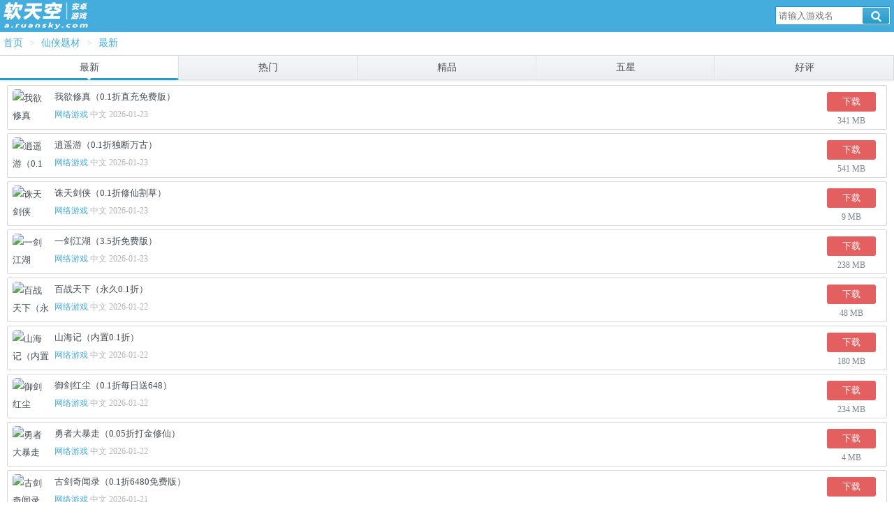

--- FILE ---
content_type: text/html; charset=utf-8
request_url: http://a.ruansky.com/tag-2-66/
body_size: 3913
content:
<!DOCTYPE HTML>
<html>
<head>
    <meta content="text/html; charset=UTF-8" http-equiv="Content-Type">
    <meta charset="utf-8">
    <meta content="width=device-width, initial-scale=1.0, maximum-scale=1.0, user-scalable=0" name="viewport">
    <meta content="yes" name="apple-mobile-web-app-capable">
    <meta content="black" name="apple-mobile-web-app-status-bar-style">
    <meta content="telephone=no" name="format-detection">
    <meta content="false" id="twcClient" name="twcClient">
    <title>软天空安卓单机游戏</title>
	<meta name="keywords" content="" />
	<meta name="description" content="" />
    <link href="http://a.ruansky.com/static/css/public.css" rel="stylesheet" type="text/css">
    <link href="http://a.ruansky.com/static/css/list.css" rel="stylesheet" type="text/css">
</head>

<body id="top">
	<header class="header bluebtn">
	   <div class="top">
	        <a href="/" class="logo"></a>
	        <div class="topSearch">
	         <form id="searchForm" method="get" action="http://a.ruansky.com/search">
				 <input class="sInput" id="skey" type="text" name="words" placeholder="请输入游戏名" value="" onfocus="stripscript(this)"/>
	             <input type="hidden" Id="Class" value="android" />
			    <input class="goSearch" type="submit" value="">
			</form>        
	        </div>
	    </div>
	</header>
    <!--Start:crumb-->
    <section class="crumbs">
        <a href='http://a.ruansky.com/'>首页</a> > <a href='http://a.ruansky.com/tag-2-66/'>仙侠题材</a> > <a href='http://a.ruansky.com/tag-2-66-update/'>最新</a>    </section>
    <!--End:crumb-->
    <nav class="sideNav">
        <ul class="navFive parent">
            <li><a href="http://a.ruansky.com/tag-2-66-update/" class="current"><b>最新</b></a></li>
            <li><a href="http://a.ruansky.com/tag-2-66-hot/" ><b>热门</b></a></li>
            <li><a href="http://a.ruansky.com/tag-2-66-jingpin/" ><b>精品</b></a></li>
            <li><a href="http://a.ruansky.com/tag-2-66-wuxing/" ><b>五星</b></a></li>
            <li><a href="http://a.ruansky.com/tag-2-66-like/" ><b>好评</b></a></li>
        </ul>
    </nav>    <div id="allInfo">
        <section class="AppList">
            <ul class="load" id="gameList">
                            <li>
	        		<a href="http://a.ruansky.com/game/608/" class="listBlock" title="我欲修真（0.1折直充免费版）">
	                    <p class="bigImg">
	                        <img src="http://ksyun.image.ruansky.com/uploads/game_logo/202405/gLogo_66514a62d89ac3.44147613.gif" alt="我欲修真（0.1折直充免费版）" />
	                    </p>
	                </a>
	                    <p class="listNameB">
	                    	<a href="http://a.ruansky.com/game/608/" title="我欲修真（0.1折直充免费版）">
	                        	<span>我欲修真（0.1折直充免费版）</span>
	                        </a>
	                        <span class='Style' style="font-size: 12px; color:#b5b5b5;">
		                        <a href="http://a.ruansky.com/list-2/" style="color:#45ADDD;">网络游戏</a>
		                        中文		                        2026-01-23	                        </span>
	                    </p>
	                <div class="download">
	                    <a href="http://a.ruansky.com/game/608/" class="downloadBtn">下载</a>
	                    <span>341 MB</span>
	                </div>
	            </li>
			                <li>
	        		<a href="http://a.ruansky.com/game/613/" class="listBlock" title="逍遥游（0.1折独断万古）">
	                    <p class="bigImg">
	                        <img src="http://ksyun.image.ruansky.com/uploads/game_logo/202405/gLogo_66514c7a1fe655.02774074.gif" alt="逍遥游（0.1折独断万古）" />
	                    </p>
	                </a>
	                    <p class="listNameB">
	                    	<a href="http://a.ruansky.com/game/613/" title="逍遥游（0.1折独断万古）">
	                        	<span>逍遥游（0.1折独断万古）</span>
	                        </a>
	                        <span class='Style' style="font-size: 12px; color:#b5b5b5;">
		                        <a href="http://a.ruansky.com/list-2/" style="color:#45ADDD;">网络游戏</a>
		                        中文		                        2026-01-23	                        </span>
	                    </p>
	                <div class="download">
	                    <a href="http://a.ruansky.com/game/613/" class="downloadBtn">下载</a>
	                    <span>541 MB</span>
	                </div>
	            </li>
			                <li>
	        		<a href="http://a.ruansky.com/game/53180/" class="listBlock" title="诛天剑侠（0.1折修仙割草）">
	                    <p class="bigImg">
	                        <img src="http://ksyun.image.ruansky.com/uploads/game_logo/202409/gLogo_66f9fc44dcbee7.68879163.png" alt="诛天剑侠（0.1折修仙割草）" />
	                    </p>
	                </a>
	                    <p class="listNameB">
	                    	<a href="http://a.ruansky.com/game/53180/" title="诛天剑侠（0.1折修仙割草）">
	                        	<span>诛天剑侠（0.1折修仙割草）</span>
	                        </a>
	                        <span class='Style' style="font-size: 12px; color:#b5b5b5;">
		                        <a href="http://a.ruansky.com/list-2/" style="color:#45ADDD;">网络游戏</a>
		                        中文		                        2026-01-23	                        </span>
	                    </p>
	                <div class="download">
	                    <a href="http://a.ruansky.com/game/53180/" class="downloadBtn">下载</a>
	                    <span>9 MB</span>
	                </div>
	            </li>
			                <li>
	        		<a href="http://a.ruansky.com/game/60260/" class="listBlock" title="一剑江湖（3.5折免费版）">
	                    <p class="bigImg">
	                        <img src="http://ksyun.image.ruansky.com/uploads/game_logo/202601/gLogo_6972e07ff14011.35994742.gif" alt="一剑江湖（3.5折免费版）" />
	                    </p>
	                </a>
	                    <p class="listNameB">
	                    	<a href="http://a.ruansky.com/game/60260/" title="一剑江湖（3.5折免费版）">
	                        	<span>一剑江湖（3.5折免费版）</span>
	                        </a>
	                        <span class='Style' style="font-size: 12px; color:#b5b5b5;">
		                        <a href="http://a.ruansky.com/list-2/" style="color:#45ADDD;">网络游戏</a>
		                        中文		                        2026-01-23	                        </span>
	                    </p>
	                <div class="download">
	                    <a href="http://a.ruansky.com/game/60260/" class="downloadBtn">下载</a>
	                    <span>238 MB</span>
	                </div>
	            </li>
			                <li>
	        		<a href="http://a.ruansky.com/game/274/" class="listBlock" title="百战天下（永久0.1折）">
	                    <p class="bigImg">
	                        <img src="http://ksyun.image.ruansky.com/uploads/game_logo/202405/gLogo_6650abea5d33d0.60195272.png" alt="百战天下（永久0.1折）" />
	                    </p>
	                </a>
	                    <p class="listNameB">
	                    	<a href="http://a.ruansky.com/game/274/" title="百战天下（永久0.1折）">
	                        	<span>百战天下（永久0.1折）</span>
	                        </a>
	                        <span class='Style' style="font-size: 12px; color:#b5b5b5;">
		                        <a href="http://a.ruansky.com/list-2/" style="color:#45ADDD;">网络游戏</a>
		                        中文		                        2026-01-22	                        </span>
	                    </p>
	                <div class="download">
	                    <a href="http://a.ruansky.com/game/274/" class="downloadBtn">下载</a>
	                    <span>48 MB</span>
	                </div>
	            </li>
			                <li>
	        		<a href="http://a.ruansky.com/game/54877/" class="listBlock" title="山海记（内置0.1折）">
	                    <p class="bigImg">
	                        <img src="http://ksyun.image.ruansky.com/uploads/game_logo/202411/gLogo_6732aaa3b42f76.08119054.gif" alt="山海记（内置0.1折）" />
	                    </p>
	                </a>
	                    <p class="listNameB">
	                    	<a href="http://a.ruansky.com/game/54877/" title="山海记（内置0.1折）">
	                        	<span>山海记（内置0.1折）</span>
	                        </a>
	                        <span class='Style' style="font-size: 12px; color:#b5b5b5;">
		                        <a href="http://a.ruansky.com/list-2/" style="color:#45ADDD;">网络游戏</a>
		                        中文		                        2026-01-22	                        </span>
	                    </p>
	                <div class="download">
	                    <a href="http://a.ruansky.com/game/54877/" class="downloadBtn">下载</a>
	                    <span>180 MB</span>
	                </div>
	            </li>
			                <li>
	        		<a href="http://a.ruansky.com/game/42989/" class="listBlock" title="御剑红尘（0.1折每日送648）">
	                    <p class="bigImg">
	                        <img src="http://ksyun.image.ruansky.com/uploads/game_logo/202408/gLogo_66cfc66da00087.61741241.gif" alt="御剑红尘（0.1折每日送648）" />
	                    </p>
	                </a>
	                    <p class="listNameB">
	                    	<a href="http://a.ruansky.com/game/42989/" title="御剑红尘（0.1折每日送648）">
	                        	<span>御剑红尘（0.1折每日送648）</span>
	                        </a>
	                        <span class='Style' style="font-size: 12px; color:#b5b5b5;">
		                        <a href="http://a.ruansky.com/list-2/" style="color:#45ADDD;">网络游戏</a>
		                        中文		                        2026-01-22	                        </span>
	                    </p>
	                <div class="download">
	                    <a href="http://a.ruansky.com/game/42989/" class="downloadBtn">下载</a>
	                    <span>234 MB</span>
	                </div>
	            </li>
			                <li>
	        		<a href="http://a.ruansky.com/game/30615/" class="listBlock" title="勇者大暴走（0.05折打金修仙）">
	                    <p class="bigImg">
	                        <img src="http://ksyun.image.ruansky.com/uploads/game_logo/202506/gLogo_683ee705a46b18.51233055.gif" alt="勇者大暴走（0.05折打金修仙）" />
	                    </p>
	                </a>
	                    <p class="listNameB">
	                    	<a href="http://a.ruansky.com/game/30615/" title="勇者大暴走（0.05折打金修仙）">
	                        	<span>勇者大暴走（0.05折打金修仙）</span>
	                        </a>
	                        <span class='Style' style="font-size: 12px; color:#b5b5b5;">
		                        <a href="http://a.ruansky.com/list-2/" style="color:#45ADDD;">网络游戏</a>
		                        中文		                        2026-01-22	                        </span>
	                    </p>
	                <div class="download">
	                    <a href="http://a.ruansky.com/game/30615/" class="downloadBtn">下载</a>
	                    <span>4 MB</span>
	                </div>
	            </li>
			                <li>
	        		<a href="http://a.ruansky.com/game/9050/" class="listBlock" title="古剑奇闻录（0.1折6480免费版）">
	                    <p class="bigImg">
	                        <img src="http://ksyun.image.ruansky.com/uploads/game_logo/202601/gLogo_697031beaabe98.67062315.gif" alt="古剑奇闻录（0.1折6480免费版）" />
	                    </p>
	                </a>
	                    <p class="listNameB">
	                    	<a href="http://a.ruansky.com/game/9050/" title="古剑奇闻录（0.1折6480免费版）">
	                        	<span>古剑奇闻录（0.1折6480免费版）</span>
	                        </a>
	                        <span class='Style' style="font-size: 12px; color:#b5b5b5;">
		                        <a href="http://a.ruansky.com/list-2/" style="color:#45ADDD;">网络游戏</a>
		                        中文		                        2026-01-21	                        </span>
	                    </p>
	                <div class="download">
	                    <a href="http://a.ruansky.com/game/9050/" class="downloadBtn">下载</a>
	                    <span>4 MB</span>
	                </div>
	            </li>
			                <li>
	        		<a href="http://a.ruansky.com/game/180/" class="listBlock" title="梦仙灵（0.1折仙侠打金）">
	                    <p class="bigImg">
	                        <img src="http://ksyun.image.ruansky.com/uploads/game_logo/202601/gLogo_696ae4b91175a6.76217279.gif" alt="梦仙灵（0.1折仙侠打金）" />
	                    </p>
	                </a>
	                    <p class="listNameB">
	                    	<a href="http://a.ruansky.com/game/180/" title="梦仙灵（0.1折仙侠打金）">
	                        	<span>梦仙灵（0.1折仙侠打金）</span>
	                        </a>
	                        <span class='Style' style="font-size: 12px; color:#b5b5b5;">
		                        <a href="http://a.ruansky.com/list-2/" style="color:#45ADDD;">网络游戏</a>
		                        中文		                        2026-01-18	                        </span>
	                    </p>
	                <div class="download">
	                    <a href="http://a.ruansky.com/game/180/" class="downloadBtn">下载</a>
	                    <span>4 MB</span>
	                </div>
	            </li>
			            </ul>
		</section>
		        <div class="moreItem"><a href="javascript:loadapp()" id="current_page" page='2'>载入更多</a></div>
                        <div class="widget-pager" data-max="50">

        <div class="showpage" style="border: none">
            <span id="shangyiye1" style="background-color:#c5c5c5;padding: 2px 9px;width: 43%;display:inline-block;font-size: 0.7rem;border: 1px solid #999494">上一页</span>
                 <a id="_preLink" style="background-color:#f6f3f3;padding: 2px 9px;width: 43%;display: none;font-size: 0.7rem;border: 1px solid #999494" href='/chinese-update/p1/'>上一页</a>
          
                <a id="_nextLink" class="_nextLink" href='/chinese-update/p2/' id='next'>下一页</a>
        </div>
    <div class="showpage" style="border: none">
        <div class="showpage">
             <span style="margin-top: 2px;vertical-align:middle;" id="ditogng">
                第 1/29 页，共 287 条 
             </span>
            <form name="go" id="go" action="">
                <input type="text" name="page_num" class="page_num"  value="1" style="width:30px" data-role="none" > 
                <input type="submit" name="go" value="翻页" style="padding: 0 3px;" data-role="none" onclick="return tijiao();">
            </form>
        </div>
        <script type="text/javascript">
            function tijiao(){
                var page_num         =  $('.page_num').val();
                window.location.href =  "/tag-1-3-update/p"+page_num; 
                return false;
            }
        </script>
     </div>
<style type="text/css">

form {
    display: inline;
}
.btn {

    border-color: #c2c2c2 #b6b6b6 #a9a9a9;

    height: 27px;
}
        </style>



        </div>
        
    </div>
<script type="text/javascript" src="http://a.ruansky.com/static/js/jquery.min.js"></script>
<script type="text/javascript" src="http://a.ruansky.com/static/js/public.js"></script>
<script type="text/javascript">
function loadapp(){
	var getPage = $('#current_page').attr('page');
	var nextPage = getPage*1+1;
	var prePage = getPage*1-1;
	var totalPage = 29;
	var preLinkHref = '/tag-2-66-update/p'+prePage+'/';
	var nextLinkHref = '/tag-2-66-update/p'+nextPage+'/';
	$.ajax({
			type: "GET",
		   	url: "/html/game/getPageData",
		   /*	data: "page="+getPage+"&order=update&tag_2=66",*/
		   	data: "page="+getPage+"&order=update&tag_2=66",
		   	success: function(msg){
			   	$('#gameList').append(msg);
			   	$('#_preLink').attr('href', preLinkHref);
			   	$('#_nextLink').attr('href', nextLinkHref);
			   	$('#indexpage').html('第'+getPage+'页');
			   	$('#current_page').attr('page', nextPage);
			   	if(nextPage > totalPage){
				   $('._nextLink').hide();
				   $('.moreItem').hide();
				}
		   }
		});
}
</script>
<div class="bottomNav">
	<a href="http://a.ruansky.com/"><div class="backHome w50 l"><div class="pullUp1">首页</div></div></a>
	<a href="#top"><div class="backTop w50 r"><div class="pullUp">返回顶部</div></div></a>
</div>
<div class="loading">
    <div>
        <img src="http://a.ruansky.com/static/js/skins/icons/loading.gif" width="28" height="28" class="l" />
        <span class="l" style="padding-left:5px;">正在加载...</span>
    </div>
</div>
<div class="version clearfix">
	<a href="http://a.ruansky.com/" class="current">触屏版</a>|
	<a href="http://android.ruansky.com?from=wap" target="_blank">电脑版</a>
</div>
<footer class="footer">
<p class="footerNav">
	<a href="/about/aboutus.html">关于我们</a>|
	<a href="/about/contactus.html">联系我们</a>|
	<a href="/about/disclaimer.html">侵权投诉</a>|
	<a target="_blank" href="http://open.ruansky.com">应用发布</a>
</p>
<p class="copyright">
        <a href="http://www.beian.miit.gov.cn" rel="nofollow" target="_black">皖ICP备11008699号   </a>
    <a href="http://www.beian.gov.cn" target="_black" rel="nofollow">皖公网安备34019102000197号 </a> 
    </p>
<p>
<script type="text/javascript">
var _bdhmProtocol = (("https:" == document.location.protocol) ? " https://" : " http://");
document.write(unescape("%3Cscript src='" + _bdhmProtocol + "hm.baidu.com/h.js%3F77630c5ca363d01d90b1515d8611e32d' type='text/javascript'%3E%3C/script%3E"));
</script>
<script type="text/javascript">var cnzz_protocol = (("https:" == document.location.protocol) ? " https://" : " http://");document.write(unescape("%3Cspan id='cnzz_stat_icon_1253200009'%3E%3C/span%3E%3Cscript src='" + cnzz_protocol + "s13.cnzz.com/z_stat.php%3Fid%3D1253200009%26show%3Dpic1' type='text/javascript'%3E%3C/script%3E"));</script>
</p>
</footer>

</body>
</html>

--- FILE ---
content_type: text/css
request_url: http://a.ruansky.com/static/css/public.css
body_size: 3480
content:
@charset "utf-8";
/* CSS Document */
* {font-family: 'Microsoft Yahei','Simsun';margin: 0;padding: 0;}
body {font-size: 14px}
button, input, select, textarea {vertical-align: middle;}
h1, h2, h3, h4, h5, h6 {font-size: 100%;}
ul, ol {list-style: none outside none;}
a {color:#434c55;text-decoration: none;}
a.red {color: #FF0000;text-decoration: none;}
a:hover {text-decoration: none;}
img {border: 0 none;}
button, input, select, textarea {font-size: 95%;}
header, footer, article, section, nav, menu, hgroup, time {display: block;}
.fontbox {overflow: hidden;text-overflow: ellipsis;white-space: nowrap;}
.grey {color: #A2A2A2;}
.c_grey {color: #A3A3A3;}
.clearfix{clear:both;}
.l{float:left;}
.r{float:right;}
em{font-style:normal;}
#Love .Good,.etc input{background:url(../images/sprite.png)  no-repeat; }
.loading, .alertloading {position:fixed;background: #666;background: rgba(102,102,102,.3);height:44px;width:180px;text-align:center;z-index:999;left:35%;top:40%;border-radius:5px;display:none;color:#666}
.loading div {background:#fff;margin:3px;line-height:28px;height:28px;padding:5px 20px;}
/*蓝色按钮*/
.bluebtn {background-color:#45addd;
background:-webkit-gradient(linear, left top, left bottom, from(#45addd), to(#279cc8)); /* Saf4+, Chrome */
background:-webkit-linear-gradient(top, #45addd, #45addd); /* Chrome 10+, Saf5.1+ */
background:-moz-linear-gradient(top, #45addd, #279cc8); /* FF3.6 */
background:-ms-linear-gradient(top, #45addd, #279cc8); /* IE10 */
background:-o-linear-gradient(top, #45addd, #279cc8); /* Opera 11.10+ */ }
/*浅灰色按钮*/
.graybtn {background-color:#eef0f2;background: -webkit-gradient(linear, left top, left bottom, from(#ffffff), to(#eef0f2));background: -webkit-linear-gradient(top, #ffffff, #eef0f2);background: -moz-linear-gradient(top, #ffffff, #eef0f2);background: -ms-linear-gradient(top, #ffffff, #eef0f2);background: -o-linear-gradient(top, #ffffff, #eef0f2);}

/*网站头部-开始*/
.header{padding-bottom:2px; position:relative;}
.header .top{height:42px;}
.header .logo{width:129px;height:40px;float:left; background:url(../images/logo.png) no-repeat 0 0; font-size:13px;margin:2px 0 0px 5px;}
.header .logo a{width:40px;padding:17px 0 0 100px; display:block; overflow:hidden;}
/*顶部LOGO*/
.topNav {width: 95px;float: right;position: absolute;top: 10px;right: 0;}
.topNav span { float:left;display:block;margin-left:10px;height:21px;}
.topNav a {height: 27px;line-height: 26px;color: #fff;border:1px solid #2697c1;padding:0 5px 0px 20px}
.loginout {background:url(../images/icon.png) no-repeat 5px 6px;}
.login {background:url(../images/icon.png) no-repeat 5px -15px;}
.bookmark {background:url(../images/icon.png) no-repeat 5px -35px;}
.usermain {background:url(../images/icon.png) no-repeat 5px -55px;}
/*顶部菜单*/
.nav {    font-size: 15px;}
    .nav a {width: 20%;float: left;text-align: center;color: #434c55;text-shadow: 0 1px 1px #fff;background: url(../images/line.gif) no-repeat right center;   }
        .nav a:last-child {
            background: none;
        }

.navTop {
    height: 31px;
    line-height: 31px;

}
/* topSearch */
.topSearch{width:165px;height:27px; background:url(../images/search.png) no-repeat 0 0; float:right;margin:9px 5px 0 0;}
.topSearch .sInput{width:115px;height:27px;padding:0 5px; overflow:hidden; border:none; background:none; float:left;color:#45addd;}
.topSearch .goSearch{width:40px;height:27px; display:block; float:left;border:none; background:none;}
/*搜索块*/
.search{padding:7px 0 7px 7px;background:#e6e9ec;border-top:solid 1px #ffffff;}
.inputText,.selectText{height:26px;border:solid 1px #bebebe;border-radius:3px;box-shadow: 0 0 2px 0 #e3e3e3 inset; overflow:hidden;color:#7b8690;margin:0 0 0 0;}
.inputText{width:148px;}
.selectText{width:70px;height:28px;}
.searchBtn,.goSearch{width:72px;height:28px; overflow:hidden;border:none;border-radius:3px;color:#fff;}
/*图标封条*/
.Language {background:url("../images/firstLanguage.png") no-repeat;z-index:1;height:33px;width:37px;position:absolute;margin-left:15px;}
.First {background-position-y:-87px}
/* 图标列表 */
.listArea{padding:10px 0;color:#434c55;}
.listPic li{width:25%;float:left;text-align:center;}
.picture{width:100%;height:52px;overflow:hidden;text-align:center;}
.picture img{width:52px;height:52px;overflow:hidden;}
.pictureName{height:24px;line-height:24px;overflow:hidden;}


/*列表标题栏*/
.titleArea{height:30px; line-height:30px;border-top:solid 1px #e6eaed; overflow:hidden;
background:-webkit-gradient(linear, left top, left bottom, from(#ffffff), to(#f1f3f6)); /* Saf4+, Chrome */
background:-webkit-linear-gradient(top, #ffffff, #f1f3f6); /* Chrome 10+, Saf5.1+ */
background:-moz-linear-gradient(top, #ffffff, #f1f3f6); /* FF3.6 */
background:-ms-linear-gradient(top, #ffffff, #f1f3f6); /* IE10 */
background:-o-linear-gradient(top, #ffffff, #f1f3f6); /* Opera 11.10+ */}
.titleArea strong{font-size:15px;color:#45addd;padding-left:12px; font-weight:normal;}
.titleArea strong a{color:#45addd;}
.titleArea em{font-size:15px;color:#434c55;padding-left:12px; font-weight:normal;}
.titleArea em.lNav{font-size:15px;color:#434c55;font-weight:normal;padding-left:0;}
.titleArea em.lNav a{padding:0 8px;}
.titleSort{float:right;color:#cbd3da;}
.titleSort a{text-decoration:none;margin:0 8px;}
.titleSort a.more{text-decoration:none;margin:0 8px;color:#45addd;}
.titlearrow {width: 10px;height: 5px;float:right;background:url(../images/Arrow.png) no-repeat scroll 0 0 transparent;margin:12.5px;}
.titlearrowdown {background-position: 0 -5px;}

/*标准应用列表*/
.AppList{display:block;position:relative;}
.AppList li{height:52px;overflow:hidden;padding:3px 5px;border-bottom:solid 1px #e4e6e7;position:relative;
    background: #FFF;
    font-size: 13px;
    color: #999;
    margin: 5px 10px;
    padding: 5px 7px;
    border: 1px solid #D8D8D8;
    border-radius: 2px;
    line-height: 25px
}
.AppList .listBlock{display:block;float:left;}
.AppList .bigImg{width:52px;height:52px;overflow:hidden;float:left;}
.AppList .bigImg img{width:52px;height:52px;overflow:hidden;border-radius:5px;}
.AppList .listNameB{float:left;padding:0 0 0 8px;width:60%;}
.AppList .listNameB span{display:block;height:25px;line-height:22px;color:#434c55;text-overflow:ellipsis;/*content:"...";*/white-space:nowrap; overflow:hidden;}
.AppList .listNameB span.sort{color:#7b8690;}
.AppList .listNameB span.status{font-size:12px;color:#7b8690;height:12px;overflow:hidden;line-height:12px;margin-top:4px;}
.AppList .listNameB .detailed {color: #ADADAD; font-size: 12px;}
.AppList .download{float:right;color:#434c55;text-align:center;padding-top:4px;position: absolute;right: 15px;}
.AppList .download span{font-size:12px;color:#7B8690}
.moreItem{width:89%;line-height:25px;margin:0 auto; text-align:center; margin-top:10px; padding:2px 4px; padding-right:10px; border:1px solid #ccc;    background-color: #f6f3f3;}
.moreItem a{width:98%;display: inline-block;padding: 0.3em;}
/*Style*/
.Style em, .Style a.em{font-size:12px;display: inline-block;text-align:center;color:#fff;-webkit-border-radius:3px;padding: 2px 2px;line-height:15px;margin-right:2px;
background-color:#39A6D5;
background:-webkit-gradient(linear, 0% 0%, 0% 100%, from(#45addd), to(#279cc8));
background:-webkit-linear-gradient(top, #45addd, #279cc8); /* Chrome 10+, Saf5.1+ */
background:-moz-linear-gradient(top, #45addd, #279cc8); /* FF3.6 */
background:-ms-linear-gradient(top, #45addd, #279cc8); /* IE10 */
background:-o-linear-gradient(top, #45addd, #279cc8); /* Opera 11.10+ */}
/*通用下载按钮*/
.downloadBtn{width:70px;height:28px; line-height:28px;color:#fff; text-align:center; display:block;border-radius:3px;
background-color:#e45f5f;
background:-webkit-gradient(linear, left top, left bottom, from(#e45f5f), to(#e45f5f)); /* Saf4+, Chrome */
background:-webkit-linear-gradient(top, #e45f5f, #e45f5f); /* Chrome 10+, Saf5.1+ */
background:-moz-linear-gradient(top, #e45f5f, #e45f5f); /* FF3.6 */
background:-ms-linear-gradient(top, #e45f5f, #e45f5f); /* IE10 */
background:-o-linear-gradient(top, #e45f5f, #e45f5f); /* Opera 11.10+ */}
/*列表排序菜单*/
.sideNav{height:37px; overflow:hidden;border-top:solid 1px #d4d9df;background:#f8fafb;}
.sideNav li{width:20%; float:left; text-align:center; box-shadow:0 1px 4px #e8e8e8;}
.sideNav a{display:block;border-right:solid 1px #d4d9df;border-bottom:solid 1px #d4d9df;height:34px; line-height:34px;font-weight:normal; box-shadow:0 0 2px  #fff inset;
background:-webkit-gradient(linear, left top, left bottom, from(#f5f6f8), to(#ebeef1)); /* Saf4+, Chrome */
background:-webkit-linear-gradient(top, #f5f6f8, #ebeef1); /* Chrome 10+, Saf5.1+ */
background:-moz-linear-gradient(top, #f5f6f8, #ebeef1); /* FF3.6 */
background:-ms-linear-gradient(top, #f5f6f8, #ebeef1); /* IE10 */
background:-o-linear-gradient(top, #f5f6f8, #ebeef1); /* Opera 11.10+ */}
.sideNav a b{font-weight:normal;}
.sideNav a.current { background:#fff;height:32px;border:none;border-bottom:3px solid #279cc8; border-right:solid 1px #d4d9df;}
.sideNav a.current b{height:35px; display:block;background:url(../images/dian.png) no-repeat center bottom;color:#434C55;}
/*网站底部*/
.bottomNav{margin:6px 8px;height:34px;}
.w50{width:49%;}
.pullUp{background:url(../images/pullUp.png) no-repeat 0 center;display:inline-block;height:100%;padding: 0 0 0 24px;}
.pullUp a {color: #434c55;}
.pullUp1{background:url(../images/home.png) no-repeat 0 center;display: inline-block;height: 100%;padding: 0 0 0 22px;}
.pullUp1 a {color: #434c55;}
.backTop,.backHome{border:1px solid #dbdbdb;box-shadow: 0 0 2px 0 #f6f7f8 inset;display: block;height: 32px;line-height: 32px;text-align: center;border-radius:5px;
background:-webkit-gradient(linear, left top, left bottom, from(#ffffff), to(#f1f3f6)); /* Saf4+, Chrome */
background:-webkit-linear-gradient(top, #ffffff, #f1f3f6); /* Chrome 10+, Saf5.1+ */
background:-moz-linear-gradient(top, #ffffff, #f1f3f6); /* FF3.6 */
background:-ms-linear-gradient(top, #ffffff, #f1f3f6); /* IE10 */
background:-o-linear-gradient(top, #ffffff, #f1f3f6); /* Opera 11.10+ */}
/*浏览版本*/
.version{height:20px;line-height:20px;text-align:center;color:#cbd3da;margin:5px 0 5px 0;}
.version a{color:#45addd;margin:0 15px;}
.version a.current{color:#acb7c0;}
/* footer */
.footer{color:#acb7c0;line-height:18px;text-align:center;background:#d9dde0;padding:15px 0 20px 0;}
.footerNav{padding:0 0 8px 0;}
.footerNav a{margin:0 10px;color:#434c55;}

/*面包屑导航*/
.crumbs{height:35px; line-height:35px; color:#cbd3da; width:100%; overflow:hidden;}
.crumbs a{color:#45addd;margin:0 5px;}
.crumbs a.gohome{color:#45addd;}

.publication{margin:10px 2px;}
.publication h3{border-left:solid 1px #e6eaed;border-right:solid 1px #e6eaed;border-radius:4px 4px 0 0;}
.commentBox{height:92px;border:solid 1px #e6eaed;border-top:none;border-radius:0 0 4px 4px;}
.commentText{width:99%;height:62px;padding:3px 4px;color:#acb7c0;border:none;}
.commentBtn{width:120px;height:30px; margin:20px auto;}
.commentBtn a{width:120px;height:34px;line-height:34px;text-align:center;color:#fff;display:block;border-radius:3px;}
.itemIntro{margin:10px 2px;border:solid 1px #e6eaed;border-top:none;border-radius:4px;}
.itemIntroBox{padding:7px 8px 4px 8px; line-height:18px;color:#7b8690;}
.time{color:#acb7c0; display:block;padding:5px 0;}
.hf{margin:3px -4px 0 -4px; background:#f5f7f8; display:block;padding:5px; line-height:22px;color:#75ae42;}

.collect{display:inline-block; width:100%; height:18px; line-height:18px; font-size:12px; cursor:pointer; border-radius:3px; text-align:center; background-color:#45addd; color:#fff;}
.collected{display:inline-block; width:100%; height:18px; line-height:18px; font-size:12px; border-radius:3px; text-align:center; background-color:#8ecdea; color:#fff;}
div.showpage {
    margin: 5px 10px;
    border-radius: 3px;
    border: 1px solid #dbdbdb;
    overflow: hidden;
    background-color: #fff;
    color: #555555;
    text-align: center;
    line-height: 23px;
}

--- FILE ---
content_type: text/css
request_url: http://a.ruansky.com/static/css/list.css
body_size: 1082
content:
.header {position: fixed;left: 0;top: 0;width: 100%;z-index: 99;height:44px;}
.crumbs {padding-top:44px; }
/*翻页-开始*/


.num-pager::after {
	content: '▼';
	display: block;
	position: absolute;
	top: 0;
	right: 0;
	width: 30px
}
.num-pager::after {
	border-left: #c8cdd1 solid 1px;
	color: #cdcecf;
	background: #f6f6f6;
	background: -webkit-gradient(linear,left top,left bottom,from(#f6f6f6),to(#dcdcdc));
	background: -moz-linear-gradient(#f6f6f6,#dcdcdc);
	background: -o-linear-gradient(#f6f6f6,#dcdcdc);
	background: -ms-linear-gradient(#f6f6f6,#dcdcdc);
	background: linear-gradient(to bottom,#f6f6f6,#dcdcdc);
	-webkit-border-radius: 0 5px 5px 0;
	border-radius: 0 5px 5px 0;
	text-shadow: 0 1px #fff
}
.btn{
		border: #dfdfdf solid 1px;
	border-color: #c2c2c2 #b6b6b6 #a9a9a9;
	padding: 0 10px;
	height: 30px;
	line-height: 30px;
	font-size: .75rem;
	color: #4a4a4a;
	text-align: center;
	background: #fdfdfd;
	background: -webkit-gradient(linear,left top,left bottom,from(#fdfdfd),to(#eaeaea));
	background: -moz-linear-gradient(#fdfdfd,#eaeaea);
	background: -o-linear-gradient(#fdfdfd,#eaeaea);
	background: -ms-linear-gradient(#fdfdfd,#eaeaea);
	background: linear-gradient(to bottom,#fdfdfd,#eaeaea);
	-webkit-border-radius: 5px;
	border-radius: 5px

}
._nextLink{
		background-color:#f6f3f3;padding: 2px 9px;width: 43%;display:inline-block;font-size: 0.7rem;border: 1px solid #999494
}
/*翻页-结束*/
/*分类页面*/
.type {width:280px;z-index: 100;}
.type li{border-top:1px solid #fff;border-bottom:1px solid #DCDEE3;text-shadow:1px 1px #fff;padding:0;background:#fff;}/* 0122 edit */
.type li .m_wrap{display:block;width:100%;padding:14px 0;overflow:hidden;position:relative;}
.type li .ico{margin-left:5px;}
.type li .title{font-size:15px;height:16px;padding:1px 0 5px 0;line-height:21px;overflow:hidden;color:#333;}
.type li{float:left;width:49.9%;-webkit-box-sizing:border-box;overflow:hidden;display:block;cursor:pointer;position:relative;}
.type li:nth-child(-n+2){border-top:none;}
.type li:nth-child(2n-1){border-right:1px solid #ccc;}
.type li:nth-child(2n){border-left:1px solid #fff;}
.type li .m_wrap{width:156px;margin:0 auto;}
.type li .ico{width:60px;height:60px;}
.type li .content{margin-left:4px;float:left;color:#666;}
.type .blue {color:#0C85D3}
/*客户端下载*/
.detail_down {position: fixed;left: 0;bottom: 0;z-index: 2;width: 100%;height:28px;  padding: 4px 0 4px 0;margin:0 auto;background-color:white;box-shadow: 0 -1px 3px rgba(0,0,0,0.2);-webkit-box-shadow: 0 -2px 2px rgba(0,0,0,0.2);}
    .detail_down a {display:block;border-radius:3px;width:270px;height:28px; line-height:28px;color:#fff; text-align:center;margin:0 auto;}
    .detail_down img {bottom:-3px;position:relative;padding-right:5px;}


--- FILE ---
content_type: text/css
request_url: http://a.ruansky.com/static/js/skins/default.css
body_size: 1839
content:
@charset "utf-8";body{_margin:0}.ui_lock_scroll{*overflow:hidden}.ui_lock_scroll body{overflow:hidden}.ui_content,.ui_title,.ui_buttons input{font:12px/1.333 tahoma,arial,\5b8b\4f53,sans-serif}table.ui_border,table.ui_dialog{width:auto;border-spacing:0;*border-collapse:collapse}.ui_border td,.ui_dialog td{padding:0}.ui_dialog{background:#FFF}.ui_title{overflow:hidden;text-overflow:ellipsis;white-space:nowrap;display:block;cursor:move;background:#DDD;-moz-user-select:none;-webkit-user-select:none;padding:0 100px 0 0}.ui_title_buttons{position:absolute;cursor:pointer;font-size:0;letter-spacing:-.5em}.ui_main{min-width:6em;min-width:0\9;text-align:center}.ui_content{display:inline-block;*display:inline;zoom:1;text-align:left}.ui_content.ui_state_full{display:block;width:100%;height:100%;margin:0;padding:0!important}.ui_content.ui_state_full iframe{border-radius:0 0 5px 5px}.ui_loading{width:96px;height:32px;text-align:left;text-indent:-9999em;overflow:hidden;background:url(icons/loading.gif) no-repeat center center}.ui_icon_bg{margin:20px 0 20px 15px}.ui_min,.ui_max,.ui_close,.ui_res{position:relative;text-decoration:none;letter-spacing:normal;text-align:center;display:inline-block;*display:inline;zoom:1;vertical-align:top;font-family:tahoma,arial,\5b8b\4f53,sans-serif}.ui_min b,.ui_max b,.ui_res_t,.ui_res_b{display:block;position:absolute;overflow:hidden;cursor:pointer}.ui_close{font-weight:500;text-decoration:none;outline:0 none}.ui_close:hover{text-decoration:none}.ui_state_tips .ui_main{min-width:3em}.ui_state_tips .ui_content{margin-top:-2px;padding:8px 10px!important}.ui_state_tips .ui_icon_bg{margin:5px 0 6px 9px}.ui_state_tips .ui_title,.ui_state_tips .ui_title_buttons,.ui_res{display:none}#ldg_lockmask{background:#dce2f1;filter:alpha(opacity=60);opacity:.6}.ui_inner{border:1px solid #999}.ui_border{border-radius:4px}.ui_lt,.ui_rt,.ui_lb,.ui_rb{width:6px;height:6px;display:block}.ui_lt{border-radius:4px 0 0 0}.ui_rt{border-radius:0 4px 0 0}.ui_rb{border-radius:0 0 4px 0}.ui_lb{border-radius:0 0 0 4px}.ui_lt,.ui_rt,.ui_l,.ui_r,.ui_lb,.ui_b,.ui_t,.ui_rb{background:rgba(102,102,102,.3);background:#666\9;filter:alpha(opacity=30)}.ui_title_bar{position:relative;height:100%;border-bottom:1px solid #317ebd}.ui_title{height:26px;line-height:26px;font-size:14px;font-weight:bold;color:#DDD;padding-left:7px;border-bottom:1px solid #6da6e1;background:linear-gradient(top,#46a0e1,#3280bf);background:-webkit-gradient(linear,0% 0,0% 100%,from(#46a0e1),to(#3280bf));background:-moz-linear-gradient(top,#46a0e1,#3280bf);background:-o-linear-gradient(top,#46a0e1,#3280bf);filter:progid:DXImageTransform.Microsoft.gradient(startColorstr='#46a0e1',endColorstr='#3280bf');*background:#DDD}.ui_state_focus .ui_title{color:#FFF;text-shadow:0 1px 0 #333}.ui_state_drag .ui_title{border-bottom:1px solid #82bee6;text-shadow:0 -1px 0 #333;background:linear-gradient(top,#3280bf,#46a0e1);background:-moz-linear-gradient(top,#3280bf,#46a0e1);background:-webkit-gradient(linear,0% 0,0% 100%,from(#3280bf),to(#46a0e1));filter:progid:DXImageTransform.Microsoft.gradient(startColorstr='#3280bf',endColorstr='#46a0e1')}.ui_title_buttons{top:3px;right:5px}.ui_min,.ui_max,.ui_close,.ui_res{color:#FFF;font-size:22px;width:22px;height:22px;line-height:18px}.ui_min_b{top:10px;left:5px;width:12px;height:2px;border-bottom:2px solid #FFF}.ui_max_b{top:5px;left:5px;width:10px;height:7px}.ui_res_t,.ui_res_b{top:8px;left:3px;width:10px;height:5px}.ui_res_b{top:4px;left:6px}.ui_res_t,.ui_res_b,.ui_max_b{border:1px solid #FFF;border-top-width:3px}.ui_res_t{background:#3d8cce}.ui_min:hover b,.ui_max:hover b,.ui_res:hover b{border-color:#555}.ui_close{vertical-align:baseline;_line-height:22px}.ui_close:hover,.ui_close:focus{color:#c93333}.ui_buttons{white-space:nowrap;padding:4px 8px;text-align:right;background-color:#f6f6f6;border-top:solid 1px #dadee5}.ui_buttons input::-moz-focus-inner{border:0;padding:0;margin:0}.ui_buttons input{padding:3px 10px 3px 12px;padding:5px 10px 2px 12px\0;*padding:4px 10px 2px 10px;margin-left:6px;cursor:pointer;display:inline-block;text-align:center;line-height:1;height:23px;letter-spacing:3px;overflow:visible;color:#333;border:solid 1px #999;border-radius:3px;border-radius:0\9;background:#DDD;background:linear-gradient(top,#fafafa,#e4e4e4);background:-moz-linear-gradient(top,#fafafa,#e4e4e4);background:-webkit-gradient(linear,0% 0,0% 100%,from(#fafafa),to(#e4e4e4));background:-o-linear-gradient(top,#fafafa,#e4e4e4);filter:progid:DXImageTransform.Microsoft.gradient(startColorstr='#FAFAFA',endColorstr='#E4E4E4');text-shadow:0 1px 1px rgba(255,255,255,1);box-shadow:0 1px 0 rgba(255,255,255,.7),0 -1px 0 rgba(0,0,0,.09);-moz-transition:-moz-box-shadow linear .2s;-webkit-transition:-webkit-box-shadow linear .2s;transition:box-shadow linear .2s}.ui_buttons input:focus{outline:0 none;box-shadow:0 0 3px #0e78c9}
.ui_buttons input:hover{color:#000;border-color:#666;box-shadow:none}.ui_buttons input:active{border-color:#666;background:linear-gradient(top,#fafafa,#e4e4e4);background:-moz-linear-gradient(top,#fafafa,#e4e4e4);background:-webkit-gradient(linear,0% 0,0% 100%,from(#fafafa),to(#e4e4e4));background:-o-linear-gradient(top,#fafafa,#e4e4e4);filter:progid:DXImageTransform.Microsoft.gradient(startColorstr='#FAFAFA',endColorstr='#E4E4E4')}.ui_buttons input[disabled]{cursor:default;color:#666;background:#DDD;border:solid 1px #999;filter:alpha(opacity=50);opacity:.5;box-shadow:none}input.ui_state_highlight{color:#FFF;border:solid 1px #1c6a9e;text-shadow:0 -1px 1px #1c6a9e;background:#28c;background:linear-gradient(top,#3be,#28c);background:-moz-linear-gradient(top,#3be,#28c);background:-webkit-gradient(linear,0% 0,0% 100%,from(#3be),to(#28c));background:-o-linear-gradient(top,#3be,#28c);filter:progid:DXImageTransform.Microsoft.gradient(startColorstr='#33bbee',endColorstr='#2288cc')}input.ui_state_highlight:hover{color:#FFF;border-color:#555}input.ui_state_highlight:active{border-color:#1c6a9e;background:linear-gradient(top,#3be,#28c);background:-moz-linear-gradient(top,#3be,#28c);background:-webkit-gradient(linear,0% 0,0% 100%,from(#3be),to(#28c));background:-o-linear-gradient(top,#3be,#28c);filter:progid:DXImageTransform.Microsoft.gradient(startColorstr='#33bbee',endColorstr='#2288cc')}.ui_state_tips,.ui_state_tips .ui_inner,.ui_state_tips .ui_title_bar{border:0 none;box-shadow:none}.ui_state_tips .ui_lt,.ui_state_tips .ui_rt,.ui_state_tips .ui_lb,.ui_state_tips .ui_rb{width:5px;height:5px}

--- FILE ---
content_type: application/javascript; charset=utf-8
request_url: http://a.ruansky.com/static/js/public.js
body_size: 2050
content:
var AjaxServer = '/Ajax.aspx?callback=?';
$(document).ajaxStart(function () {
    $(".loading").show();
});
$(document).ajaxStop(function () {
    $(".loading").hide();
});
$(document).ready(function () {
    $('.goSearch').click(function () {
        var key = $("input[name='Key']").val();
        if (key == "")
        {
            $.dialog.tips('请输入搜索关键字');
            return false;
        }
        if (key.length < 2) {
            $.dialog.tips("您输入的关键字太短");
            return false;
        }
        var Searchtime = $.cookies.get('Searchtime');
        if (Searchtime != null) {
            $.dialog.tips("亲休息会，您搜索的太快了!");
            return false;
        }
        else {
            expireDate = new Date();
            expireDate.setTime(expireDate.getTime() + (10 * 1000));//保留10秒钟
            $.cookies.set('Searchtime', '0', { expiresAt: expireDate });
        }
        window.location.href = "/" + $("#Class").val() + "/default/all/normal/0/1/?key=" + key;
    });
});

//获取本地下载地址
function GetFileUrl(Id) {
    $.getJSON(AjaxServer,
    {
        Act: 'FileDown',
        FileId: Id
    }, function (json) {
        window.location.href = json.FileLink;
        }
    );
}

//判断substr字符串在str中出现的次数  isIgnore是否忽略大小写!
function countSubstr(str, substr, isIgnore) {
    var count;
    var reg = "";
    if (isIgnore == true) {
        reg = "/" + substr + "/gi";
    } else {
        reg = "/" + substr + "/g";
    }
    reg = eval(reg);
    if (str.match(reg) == null) {
        count = 0;
    } else {
        count = str.match(reg).length;
    }
    return count;
}
//检查输入内容长度
// 获取字符显示宽度
function getStringWidth(str) {
    return (str.replace(/[^\x00-\xff]/g, '--').length);
}
//限制最大输入字数
function checkTextLength(obj, length) {
    var content = obj.value;
    var l = getStringWidth(content);
    var num = length - Math.ceil(l / 2);
    if (num < 0) {
        var result;
        var r = /[^\x00-\xff]/g;
        if (content.replace(r, "--").length > length * 2) {
            var m = length;
            for (var i = m; i < content.length; i++) {
                if (content.substr(0, i).replace(r, "--").length >= length * 2) {
                    result = content.substr(0, i);
                    break;
                }
            }
        }
        obj.value = result;
    }
    setTimeout(checkTextLength, 500, obj, length);
}
//窗口拉取Html
function AjaxHtml(Act, Id)
{
    var dialog = $.dialog({
        id: 'AjaxHtml',
        min: false,
        max: false,
        hight: '100px'
    });
    jQuery.ajax({
        type: 'POST',
        url: '/AjaxHtml.ashx',
        data: {
            Act: Act,
            Id: Id
        },
        dataType: 'Html',
        success: function (data) {
            if (Act == "ShowResolu") {
                dialog.title('分辨率');
            }
            else if (Act == "GuestBook")
            {
                dialog.title('留言');
            }
            else if (Act == "GetNews")
            {
                var Title="";
                if (Id == 1){
                    Title = "版权申明";
                }
                else if (Id == 2) {
                    Title = "联系我们";
                }
                else if (Id == 8) {
                    Title = "规章制度";
                }
                dialog.title(Title);
            }
            else if (Act == "ShowType")
            {
                dialog.title('分类');                
            }
            dialog.content(data);
        }
    })
}
function ShowLink() {
    $.dialog({
        title: '合作站点',
        content: "url:http://m.25az.com/link/index.asp",
        width: "180px",
        min:false,max:false
    });
}
//退出登录
function loginout() {
    $.dialog.confirm('您确定要退出登录吗？', function () {
        $.getJSON(AjaxServer,
        {
            Act: 'Logout'
        }, function (json) {
            if (json.BackInfo == 'Success') {
                location.href = "/";
            }
        });
    });
}
//过滤特殊字符
function stripscript(s) {
    var str = s.value
    var pattern = new RegExp("[`~!@#$^&*()=|{}';',\\[\\].<>/?~@#……&*|{}]")
    var rs = "";
    for (var i = 0; i < str.length; i++) {
        rs = rs + str.substr(i, 1).replace(pattern, '');
    }
    s.value = rs;
    setTimeout(stripscript, 1000, s);
}
//只能输入数字
function chkint(data) {
    if ($(data).val() != "" && !/^\d+$/.test($(data).val())) {
        alert("只能输入数字");
        $(data).focus();
    }
};
//防灌水
function AntiSpam() {
    var posttime = $.cookies.get('PostTime');
    if (posttime != null) {
        $.dialog.tips("亲休息会，您发的太快了!");
        return 0;
    }
    else {
        expireDate = new Date();
        expireDate.setTime(expireDate.getTime() + (20 * 1000));//保留30秒
        $.cookies.set('PostTime', '0', { expiresAt: expireDate });
    }
    return 1;
};